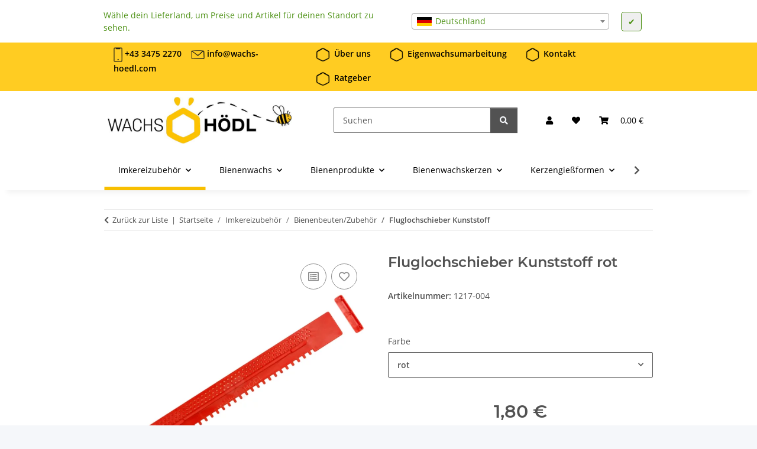

--- FILE ---
content_type: application/javascript
request_url: https://www.wachs-hoedl.com/templates/NOVAChild552/js/custom.js?v=5.5.2
body_size: 180
content:
/*
 * Platz für eigenes JavaScript
 * Die hier gemachten Änderungen überschreiben ggf. andere Funktionen,
 * da diese Datei als letzte geladen wird.
 */

// StoreSchmi.de – Ausblenden, wo nicht erste Kategorie (Start)

document.addEventListener("DOMContentLoaded", function () {
    // Alle Bilder mit der speziellen Klasse (unabhängig vom Container)
    const allMenuImages = document.querySelectorAll(".submenu-headline-image");

    allMenuImages.forEach((img) => {
        // Prüfe, ob das Bild im gewünschten Container liegt (z. B. ID 122 oder 167)
        const isInDropdown122 = img.closest("#category-dropdown-122") !== null;
        const isInDropdown167 = img.closest("#category-dropdown-167") !== null;
        const isInDropdown261 = img.closest("#category-dropdown-261") !== null;

        // Zeige das Bild nur, wenn es in einem der erlaubten Dropdowns liegt
        img.style.display = (isInDropdown122 || isInDropdown167 || isInDropdown261) ? "block" : "none";
    });
});

// StoreSchmi.de – Ausblenden, wo nicht erste Kategorie (Ende) 